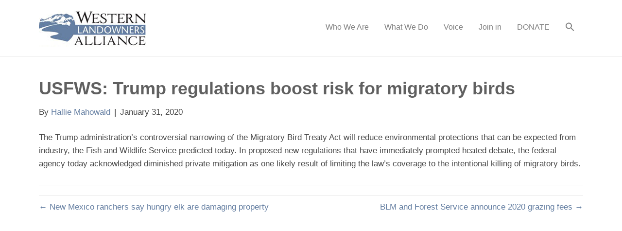

--- FILE ---
content_type: text/html; charset=UTF-8
request_url: https://westernlandowners.org/news_item/usfws-trump-regulations-boost-risk-for-migratory-birds/
body_size: 12065
content:
<!DOCTYPE html>
<html lang="en-US">
<head>
<meta charset="UTF-8" />
<meta name='viewport' content='width=device-width, initial-scale=1.0' />
<meta http-equiv='X-UA-Compatible' content='IE=edge' />
<link rel="profile" href="https://gmpg.org/xfn/11" />
<title>USFWS: Trump regulations boost risk for migratory birds &#8211; Western Landowners Alliance</title>
<meta name='robots' content='max-image-preview:large' />
<link rel='dns-prefetch' href='//stats.wp.com' />
<link rel='preconnect' href='//c0.wp.com' />
<link rel="alternate" type="application/rss+xml" title="Western Landowners Alliance &raquo; Feed" href="https://westernlandowners.org/feed/" />
<link rel="alternate" type="application/rss+xml" title="Western Landowners Alliance &raquo; Comments Feed" href="https://westernlandowners.org/comments/feed/" />
<link rel="alternate" type="text/calendar" title="Western Landowners Alliance &raquo; iCal Feed" href="https://westernlandowners.org/events/?ical=1" />
<link rel="alternate" title="oEmbed (JSON)" type="application/json+oembed" href="https://westernlandowners.org/wp-json/oembed/1.0/embed?url=https%3A%2F%2Fwesternlandowners.org%2Fnews_item%2Fusfws-trump-regulations-boost-risk-for-migratory-birds%2F" />
<link rel="alternate" title="oEmbed (XML)" type="text/xml+oembed" href="https://westernlandowners.org/wp-json/oembed/1.0/embed?url=https%3A%2F%2Fwesternlandowners.org%2Fnews_item%2Fusfws-trump-regulations-boost-risk-for-migratory-birds%2F&#038;format=xml" />
<style id='wp-img-auto-sizes-contain-inline-css'>
img:is([sizes=auto i],[sizes^="auto," i]){contain-intrinsic-size:3000px 1500px}
/*# sourceURL=wp-img-auto-sizes-contain-inline-css */
</style>
<link rel='stylesheet' id='tribe-events-pro-mini-calendar-block-styles-css' href='https://westernlandowners.org/wp-content/plugins/events-calendar-pro/build/css/tribe-events-pro-mini-calendar-block.css?ver=7.7.12' media='all' />
<style id='wp-emoji-styles-inline-css'>

	img.wp-smiley, img.emoji {
		display: inline !important;
		border: none !important;
		box-shadow: none !important;
		height: 1em !important;
		width: 1em !important;
		margin: 0 0.07em !important;
		vertical-align: -0.1em !important;
		background: none !important;
		padding: 0 !important;
	}
/*# sourceURL=wp-emoji-styles-inline-css */
</style>
<link rel='stylesheet' id='wp-block-library-css' href='https://c0.wp.com/c/6.9/wp-includes/css/dist/block-library/style.min.css' media='all' />
<style id='wp-block-paragraph-inline-css'>
.is-small-text{font-size:.875em}.is-regular-text{font-size:1em}.is-large-text{font-size:2.25em}.is-larger-text{font-size:3em}.has-drop-cap:not(:focus):first-letter{float:left;font-size:8.4em;font-style:normal;font-weight:100;line-height:.68;margin:.05em .1em 0 0;text-transform:uppercase}body.rtl .has-drop-cap:not(:focus):first-letter{float:none;margin-left:.1em}p.has-drop-cap.has-background{overflow:hidden}:root :where(p.has-background){padding:1.25em 2.375em}:where(p.has-text-color:not(.has-link-color)) a{color:inherit}p.has-text-align-left[style*="writing-mode:vertical-lr"],p.has-text-align-right[style*="writing-mode:vertical-rl"]{rotate:180deg}
/*# sourceURL=https://c0.wp.com/c/6.9/wp-includes/blocks/paragraph/style.min.css */
</style>
<style id='global-styles-inline-css'>
:root{--wp--preset--aspect-ratio--square: 1;--wp--preset--aspect-ratio--4-3: 4/3;--wp--preset--aspect-ratio--3-4: 3/4;--wp--preset--aspect-ratio--3-2: 3/2;--wp--preset--aspect-ratio--2-3: 2/3;--wp--preset--aspect-ratio--16-9: 16/9;--wp--preset--aspect-ratio--9-16: 9/16;--wp--preset--color--black: #000000;--wp--preset--color--cyan-bluish-gray: #abb8c3;--wp--preset--color--white: #ffffff;--wp--preset--color--pale-pink: #f78da7;--wp--preset--color--vivid-red: #cf2e2e;--wp--preset--color--luminous-vivid-orange: #ff6900;--wp--preset--color--luminous-vivid-amber: #fcb900;--wp--preset--color--light-green-cyan: #7bdcb5;--wp--preset--color--vivid-green-cyan: #00d084;--wp--preset--color--pale-cyan-blue: #8ed1fc;--wp--preset--color--vivid-cyan-blue: #0693e3;--wp--preset--color--vivid-purple: #9b51e0;--wp--preset--gradient--vivid-cyan-blue-to-vivid-purple: linear-gradient(135deg,rgb(6,147,227) 0%,rgb(155,81,224) 100%);--wp--preset--gradient--light-green-cyan-to-vivid-green-cyan: linear-gradient(135deg,rgb(122,220,180) 0%,rgb(0,208,130) 100%);--wp--preset--gradient--luminous-vivid-amber-to-luminous-vivid-orange: linear-gradient(135deg,rgb(252,185,0) 0%,rgb(255,105,0) 100%);--wp--preset--gradient--luminous-vivid-orange-to-vivid-red: linear-gradient(135deg,rgb(255,105,0) 0%,rgb(207,46,46) 100%);--wp--preset--gradient--very-light-gray-to-cyan-bluish-gray: linear-gradient(135deg,rgb(238,238,238) 0%,rgb(169,184,195) 100%);--wp--preset--gradient--cool-to-warm-spectrum: linear-gradient(135deg,rgb(74,234,220) 0%,rgb(151,120,209) 20%,rgb(207,42,186) 40%,rgb(238,44,130) 60%,rgb(251,105,98) 80%,rgb(254,248,76) 100%);--wp--preset--gradient--blush-light-purple: linear-gradient(135deg,rgb(255,206,236) 0%,rgb(152,150,240) 100%);--wp--preset--gradient--blush-bordeaux: linear-gradient(135deg,rgb(254,205,165) 0%,rgb(254,45,45) 50%,rgb(107,0,62) 100%);--wp--preset--gradient--luminous-dusk: linear-gradient(135deg,rgb(255,203,112) 0%,rgb(199,81,192) 50%,rgb(65,88,208) 100%);--wp--preset--gradient--pale-ocean: linear-gradient(135deg,rgb(255,245,203) 0%,rgb(182,227,212) 50%,rgb(51,167,181) 100%);--wp--preset--gradient--electric-grass: linear-gradient(135deg,rgb(202,248,128) 0%,rgb(113,206,126) 100%);--wp--preset--gradient--midnight: linear-gradient(135deg,rgb(2,3,129) 0%,rgb(40,116,252) 100%);--wp--preset--font-size--small: 13px;--wp--preset--font-size--medium: 20px;--wp--preset--font-size--large: 36px;--wp--preset--font-size--x-large: 42px;--wp--preset--spacing--20: 0.44rem;--wp--preset--spacing--30: 0.67rem;--wp--preset--spacing--40: 1rem;--wp--preset--spacing--50: 1.5rem;--wp--preset--spacing--60: 2.25rem;--wp--preset--spacing--70: 3.38rem;--wp--preset--spacing--80: 5.06rem;--wp--preset--shadow--natural: 6px 6px 9px rgba(0, 0, 0, 0.2);--wp--preset--shadow--deep: 12px 12px 50px rgba(0, 0, 0, 0.4);--wp--preset--shadow--sharp: 6px 6px 0px rgba(0, 0, 0, 0.2);--wp--preset--shadow--outlined: 6px 6px 0px -3px rgb(255, 255, 255), 6px 6px rgb(0, 0, 0);--wp--preset--shadow--crisp: 6px 6px 0px rgb(0, 0, 0);}:where(.is-layout-flex){gap: 0.5em;}:where(.is-layout-grid){gap: 0.5em;}body .is-layout-flex{display: flex;}.is-layout-flex{flex-wrap: wrap;align-items: center;}.is-layout-flex > :is(*, div){margin: 0;}body .is-layout-grid{display: grid;}.is-layout-grid > :is(*, div){margin: 0;}:where(.wp-block-columns.is-layout-flex){gap: 2em;}:where(.wp-block-columns.is-layout-grid){gap: 2em;}:where(.wp-block-post-template.is-layout-flex){gap: 1.25em;}:where(.wp-block-post-template.is-layout-grid){gap: 1.25em;}.has-black-color{color: var(--wp--preset--color--black) !important;}.has-cyan-bluish-gray-color{color: var(--wp--preset--color--cyan-bluish-gray) !important;}.has-white-color{color: var(--wp--preset--color--white) !important;}.has-pale-pink-color{color: var(--wp--preset--color--pale-pink) !important;}.has-vivid-red-color{color: var(--wp--preset--color--vivid-red) !important;}.has-luminous-vivid-orange-color{color: var(--wp--preset--color--luminous-vivid-orange) !important;}.has-luminous-vivid-amber-color{color: var(--wp--preset--color--luminous-vivid-amber) !important;}.has-light-green-cyan-color{color: var(--wp--preset--color--light-green-cyan) !important;}.has-vivid-green-cyan-color{color: var(--wp--preset--color--vivid-green-cyan) !important;}.has-pale-cyan-blue-color{color: var(--wp--preset--color--pale-cyan-blue) !important;}.has-vivid-cyan-blue-color{color: var(--wp--preset--color--vivid-cyan-blue) !important;}.has-vivid-purple-color{color: var(--wp--preset--color--vivid-purple) !important;}.has-black-background-color{background-color: var(--wp--preset--color--black) !important;}.has-cyan-bluish-gray-background-color{background-color: var(--wp--preset--color--cyan-bluish-gray) !important;}.has-white-background-color{background-color: var(--wp--preset--color--white) !important;}.has-pale-pink-background-color{background-color: var(--wp--preset--color--pale-pink) !important;}.has-vivid-red-background-color{background-color: var(--wp--preset--color--vivid-red) !important;}.has-luminous-vivid-orange-background-color{background-color: var(--wp--preset--color--luminous-vivid-orange) !important;}.has-luminous-vivid-amber-background-color{background-color: var(--wp--preset--color--luminous-vivid-amber) !important;}.has-light-green-cyan-background-color{background-color: var(--wp--preset--color--light-green-cyan) !important;}.has-vivid-green-cyan-background-color{background-color: var(--wp--preset--color--vivid-green-cyan) !important;}.has-pale-cyan-blue-background-color{background-color: var(--wp--preset--color--pale-cyan-blue) !important;}.has-vivid-cyan-blue-background-color{background-color: var(--wp--preset--color--vivid-cyan-blue) !important;}.has-vivid-purple-background-color{background-color: var(--wp--preset--color--vivid-purple) !important;}.has-black-border-color{border-color: var(--wp--preset--color--black) !important;}.has-cyan-bluish-gray-border-color{border-color: var(--wp--preset--color--cyan-bluish-gray) !important;}.has-white-border-color{border-color: var(--wp--preset--color--white) !important;}.has-pale-pink-border-color{border-color: var(--wp--preset--color--pale-pink) !important;}.has-vivid-red-border-color{border-color: var(--wp--preset--color--vivid-red) !important;}.has-luminous-vivid-orange-border-color{border-color: var(--wp--preset--color--luminous-vivid-orange) !important;}.has-luminous-vivid-amber-border-color{border-color: var(--wp--preset--color--luminous-vivid-amber) !important;}.has-light-green-cyan-border-color{border-color: var(--wp--preset--color--light-green-cyan) !important;}.has-vivid-green-cyan-border-color{border-color: var(--wp--preset--color--vivid-green-cyan) !important;}.has-pale-cyan-blue-border-color{border-color: var(--wp--preset--color--pale-cyan-blue) !important;}.has-vivid-cyan-blue-border-color{border-color: var(--wp--preset--color--vivid-cyan-blue) !important;}.has-vivid-purple-border-color{border-color: var(--wp--preset--color--vivid-purple) !important;}.has-vivid-cyan-blue-to-vivid-purple-gradient-background{background: var(--wp--preset--gradient--vivid-cyan-blue-to-vivid-purple) !important;}.has-light-green-cyan-to-vivid-green-cyan-gradient-background{background: var(--wp--preset--gradient--light-green-cyan-to-vivid-green-cyan) !important;}.has-luminous-vivid-amber-to-luminous-vivid-orange-gradient-background{background: var(--wp--preset--gradient--luminous-vivid-amber-to-luminous-vivid-orange) !important;}.has-luminous-vivid-orange-to-vivid-red-gradient-background{background: var(--wp--preset--gradient--luminous-vivid-orange-to-vivid-red) !important;}.has-very-light-gray-to-cyan-bluish-gray-gradient-background{background: var(--wp--preset--gradient--very-light-gray-to-cyan-bluish-gray) !important;}.has-cool-to-warm-spectrum-gradient-background{background: var(--wp--preset--gradient--cool-to-warm-spectrum) !important;}.has-blush-light-purple-gradient-background{background: var(--wp--preset--gradient--blush-light-purple) !important;}.has-blush-bordeaux-gradient-background{background: var(--wp--preset--gradient--blush-bordeaux) !important;}.has-luminous-dusk-gradient-background{background: var(--wp--preset--gradient--luminous-dusk) !important;}.has-pale-ocean-gradient-background{background: var(--wp--preset--gradient--pale-ocean) !important;}.has-electric-grass-gradient-background{background: var(--wp--preset--gradient--electric-grass) !important;}.has-midnight-gradient-background{background: var(--wp--preset--gradient--midnight) !important;}.has-small-font-size{font-size: var(--wp--preset--font-size--small) !important;}.has-medium-font-size{font-size: var(--wp--preset--font-size--medium) !important;}.has-large-font-size{font-size: var(--wp--preset--font-size--large) !important;}.has-x-large-font-size{font-size: var(--wp--preset--font-size--x-large) !important;}
/*# sourceURL=global-styles-inline-css */
</style>

<style id='classic-theme-styles-inline-css'>
/*! This file is auto-generated */
.wp-block-button__link{color:#fff;background-color:#32373c;border-radius:9999px;box-shadow:none;text-decoration:none;padding:calc(.667em + 2px) calc(1.333em + 2px);font-size:1.125em}.wp-block-file__button{background:#32373c;color:#fff;text-decoration:none}
/*# sourceURL=/wp-includes/css/classic-themes.min.css */
</style>
<link rel='stylesheet' id='SFSImainCss-css' href='https://westernlandowners.org/wp-content/plugins/ultimate-social-media-icons/css/sfsi-style.css?ver=2.9.6' media='all' />
<link rel='stylesheet' id='wp-job-manager-job-listings-css' href='https://westernlandowners.org/wp-content/plugins/wp-job-manager/assets/dist/css/job-listings.css?ver=598383a28ac5f9f156e4' media='all' />
<link rel='stylesheet' id='ivory-search-styles-css' href='https://westernlandowners.org/wp-content/plugins/add-search-to-menu/public/css/ivory-search.min.css?ver=5.5.12' media='all' />
<link rel='stylesheet' id='jquery-magnificpopup-css' href='https://westernlandowners.org/wp-content/plugins/bb-plugin/css/jquery.magnificpopup.min.css?ver=2.9.3.2' media='all' />
<link rel='stylesheet' id='bootstrap-css' href='https://westernlandowners.org/wp-content/themes/bb-theme/css/bootstrap.min.css?ver=1.7.13' media='all' />
<link rel='stylesheet' id='fl-automator-skin-css' href='https://westernlandowners.org/wp-content/uploads/bb-theme/skin-69388a2951a7b.css?ver=1.7.13' media='all' />
<link rel='stylesheet' id='fl-child-theme-css' href='https://westernlandowners.org/wp-content/themes/bb-theme-child/style.css?ver=e4d55477bfccd882698e897d17bde09f' media='all' />
<script src="https://c0.wp.com/c/6.9/wp-includes/js/jquery/jquery.min.js" id="jquery-core-js"></script>
<script src="https://c0.wp.com/c/6.9/wp-includes/js/jquery/jquery-migrate.min.js" id="jquery-migrate-js"></script>
<link rel="https://api.w.org/" href="https://westernlandowners.org/wp-json/" /><link rel="alternate" title="JSON" type="application/json" href="https://westernlandowners.org/wp-json/wp/v2/news_item/9557" /><link rel="EditURI" type="application/rsd+xml" title="RSD" href="https://westernlandowners.org/xmlrpc.php?rsd" />
<link rel="canonical" href="https://westernlandowners.org/news_item/usfws-trump-regulations-boost-risk-for-migratory-birds/" />
<meta name="follow.[base64]" content="729qFwGC6lq5NTvPQJUB"/><meta name="tec-api-version" content="v1"><meta name="tec-api-origin" content="https://westernlandowners.org"><link rel="alternate" href="https://westernlandowners.org/wp-json/tribe/events/v1/" />	<style>img#wpstats{display:none}</style>
		
<!-- Meta Pixel Code -->
<script type='text/javascript'>
!function(f,b,e,v,n,t,s){if(f.fbq)return;n=f.fbq=function(){n.callMethod?
n.callMethod.apply(n,arguments):n.queue.push(arguments)};if(!f._fbq)f._fbq=n;
n.push=n;n.loaded=!0;n.version='2.0';n.queue=[];t=b.createElement(e);t.async=!0;
t.src=v;s=b.getElementsByTagName(e)[0];s.parentNode.insertBefore(t,s)}(window,
document,'script','https://connect.facebook.net/en_US/fbevents.js');
</script>
<!-- End Meta Pixel Code -->
<script type='text/javascript'>var url = window.location.origin + '?ob=open-bridge';
            fbq('set', 'openbridge', '430520144435192', url);
fbq('init', '430520144435192', {}, {
    "agent": "wordpress-6.9-4.1.5"
})</script><script type='text/javascript'>
    fbq('track', 'PageView', []);
  </script><!-- Google Tag Manager -->
<script>(function(w,d,s,l,i){w[l]=w[l]||[];w[l].push({'gtm.start':
new Date().getTime(),event:'gtm.js'});var f=d.getElementsByTagName(s)[0],
j=d.createElement(s),dl=l!='dataLayer'?'&l='+l:'';j.async=true;j.src=
'https://www.googletagmanager.com/gtm.js?id='+i+dl;f.parentNode.insertBefore(j,f);
})(window,document,'script','dataLayer','GTM-T824TKR');</script>
<!-- End Google Tag Manager -->

<!-- Bloomerang Tracker -->
<script src="https://api.bloomerang.co/v1/WebsiteVisit?ApiKey=pub_a4aab9b6-435c-11ee-9007-06d616d7ff43" type="text/javascript"></script>
<!-- End Bloomerang Tracker --><link rel="icon" href="https://westernlandowners.org/wp-content/uploads/2017/12/cropped-favicon-draft-512-32x32.jpg" sizes="32x32" />
<link rel="icon" href="https://westernlandowners.org/wp-content/uploads/2017/12/cropped-favicon-draft-512-192x192.jpg" sizes="192x192" />
<link rel="apple-touch-icon" href="https://westernlandowners.org/wp-content/uploads/2017/12/cropped-favicon-draft-512-180x180.jpg" />
<meta name="msapplication-TileImage" content="https://westernlandowners.org/wp-content/uploads/2017/12/cropped-favicon-draft-512-270x270.jpg" />
		<style id="wp-custom-css">
			/*
You can add your own CSS here.

Click the help icon above to learn more.
*/

ul.job_listings li.job_listing li.job_position_featured a, {
font-size: 16px; 
background-color: 99,128,161, 1;
}

div.fl-rich-text p {
    padding-bottom: 15px;
}
span.label.label-default {
    background-color: #f2f2f2;
}
li.menu-item.menu-item-type-post_type.menu-item-object-page.menu-item-3748 a {
    background-color: #E65F19;
    color: #ffffff !important;
}

.voice-info-box-min-height{
	height:240px;
}

div.fl-rich-text ul {
    padding-bottom: 15px;
    padding-top: 15px;
}

.popup-icon-bg > .fl-node-content {
 background-color:#f9f9f9;
 padding-bottom:20px;
}

.popup-mail-icon-bg > .fl-node-content{
 background-color:#f9f9f9;
 padding-bottom:25px;
}

@media screen and (min-width:1180px) {
    .voice-info-box-min-height{
		height:240px;
	}
}

@media screen and (min-width:850px) and (max-width:1179px) {
    .voice-info-box-min-height{
		height:300px;
	}
}

@media screen and (min-width:768px) and (max-width:849px) {
    .voice-info-box-min-height{
		height:340px;
	}
}

@media screen and (max-width:767px) {
    .voice-info-box-min-height{
		height:auto !important;
	}
    .sub-menu {
		margin-left:25px;
	}
}
/*
@media screen and (max-width:379px) {
    .voice-info-box-min-height{
		height:225px;
	}
}*/
		</style>
					<style type="text/css">
						#is-ajax-search-result-9517 a,
                #is-ajax-search-details-9517 a:not(.button) {
					color: #6481a1 !important;
				}
                #is-ajax-search-details-9517 .is-ajax-woocommerce-actions a.button {
                	background-color: #6481a1 !important;
                }
                        			.is-form-id-9517 .is-search-submit:focus,
			.is-form-id-9517 .is-search-submit:hover,
			.is-form-id-9517 .is-search-submit,
            .is-form-id-9517 .is-search-icon {
			color: #6481a1 !important;            background-color: #ffffff !important;            			}
                        	.is-form-id-9517 .is-search-submit path {
					fill: #6481a1 !important;            	}
            			</style>
					<style type="text/css">
					.is-form-id-8826 .is-search-submit:focus,
			.is-form-id-8826 .is-search-submit:hover,
			.is-form-id-8826 .is-search-submit,
            .is-form-id-8826 .is-search-icon {
			            background-color: #6481a1 !important;            			}
            			.is-form-style-1.is-form-id-8826 .is-search-input:focus,
			.is-form-style-1.is-form-id-8826 .is-search-input:hover,
			.is-form-style-1.is-form-id-8826 .is-search-input,
			.is-form-style-2.is-form-id-8826 .is-search-input:focus,
			.is-form-style-2.is-form-id-8826 .is-search-input:hover,
			.is-form-style-2.is-form-id-8826 .is-search-input,
			.is-form-style-3.is-form-id-8826 .is-search-input:focus,
			.is-form-style-3.is-form-id-8826 .is-search-input:hover,
			.is-form-style-3.is-form-id-8826 .is-search-input,
			.is-form-id-8826 .is-search-input:focus,
			.is-form-id-8826 .is-search-input:hover,
			.is-form-id-8826 .is-search-input {
                                                                border-color: #6481a1 !important;                                			}
                        			</style>
					<style type="text/css">
					.is-form-id-8814 .is-search-input::-webkit-input-placeholder {
			    color: #efefef !important;
			}
			.is-form-id-8814 .is-search-input:-moz-placeholder {
			    color: #efefef !important;
			    opacity: 1;
			}
			.is-form-id-8814 .is-search-input::-moz-placeholder {
			    color: #efefef !important;
			    opacity: 1;
			}
			.is-form-id-8814 .is-search-input:-ms-input-placeholder {
			    color: #efefef !important;
			}
                        			.is-form-style-1.is-form-id-8814 .is-search-input:focus,
			.is-form-style-1.is-form-id-8814 .is-search-input:hover,
			.is-form-style-1.is-form-id-8814 .is-search-input,
			.is-form-style-2.is-form-id-8814 .is-search-input:focus,
			.is-form-style-2.is-form-id-8814 .is-search-input:hover,
			.is-form-style-2.is-form-id-8814 .is-search-input,
			.is-form-style-3.is-form-id-8814 .is-search-input:focus,
			.is-form-style-3.is-form-id-8814 .is-search-input:hover,
			.is-form-style-3.is-form-id-8814 .is-search-input,
			.is-form-id-8814 .is-search-input:focus,
			.is-form-id-8814 .is-search-input:hover,
			.is-form-id-8814 .is-search-input {
                                color: #efefef !important;                                border-color: #efefef !important;                                background-color: #ffffff !important;			}
                        			</style>
					<style type="text/css">
					.is-form-id-8813 .is-search-submit:focus,
			.is-form-id-8813 .is-search-submit:hover,
			.is-form-id-8813 .is-search-submit,
            .is-form-id-8813 .is-search-icon {
			color: #ffffff !important;                        			}
                        	.is-form-id-8813 .is-search-submit path {
					fill: #ffffff !important;            	}
            			</style>
		<script id="fl-theme-custom-js">jQuery(document).ready(function(){
jQuery('.uabb-infobox-text p').each(function() {
  if (jQuery(this).text() === '') {
    jQuery(this).remove();
  }
});
});</script>
<!-- Global site tag (gtag.js) - Google Analytics -->
<script async src="https://www.googletagmanager.com/gtag/js?id=UA-113318829-1"></script>
<script>
  window.dataLayer = window.dataLayer || [];
  function gtag(){dataLayer.push(arguments);}
  gtag('js', new Date());

  gtag('config', 'UA-113318829-1');
</script>
<!-- Facebook MAIN Pixel Code -->
<script>
  !function(f,b,e,v,n,t,s)
  {if(f.fbq)return;n=f.fbq=function(){n.callMethod?
  n.callMethod.apply(n,arguments):n.queue.push(arguments)};
  if(!f._fbq)f._fbq=n;n.push=n;n.loaded=!0;n.version='2.0';
  n.queue=[];t=b.createElement(e);t.async=!0;
  t.src=v;s=b.getElementsByTagName(e)[0];
  s.parentNode.insertBefore(t,s)}(window, document,'script',
  'https://connect.facebook.net/en_US/fbevents.js');
  fbq('init', '430520144435192');
  fbq('track', 'PageView');
</script>
<noscript><img height="1" width="1" style="display:none"
  src="https://www.facebook.com/tr?id=430520144435192&ev=PageView&noscript=1"
/></noscript>
<!-- End Facebook MAIN Pixel Code -->
<link rel='stylesheet' id='font-awesome-5-css' href='https://westernlandowners.org/wp-content/plugins/bb-plugin/fonts/fontawesome/5.15.4/css/all.min.css?ver=2.9.3.2' media='all' />
<link rel='stylesheet' id='ivory-ajax-search-styles-css' href='https://westernlandowners.org/wp-content/plugins/add-search-to-menu/public/css/ivory-ajax-search.min.css?ver=5.5.12' media='all' />
<link rel='stylesheet' id='fl-builder-google-fonts-4d7ea28a3edd07ab306cfb458adda4ca-css' href='//fonts.googleapis.com/css?family=Mulish%3A400&#038;ver=6.9' media='all' />
</head>
<body data-rsssl=1 class="wp-singular news_item-template-default single single-news_item postid-9557 wp-custom-logo wp-theme-bb-theme wp-child-theme-bb-theme-child fl-builder-2-9-3-2 fl-themer-1-5-1-1 fl-theme-1-7-13 fl-no-js sfsi_actvite_theme_flat_square tribe-no-js page-template-beaver-builder-child-theme bb-theme fl-framework-bootstrap fl-preset-default fl-full-width fl-shrink fl-scroll-to-top has-blocks beaver-builder-child-theme" itemscope="itemscope" itemtype="https://schema.org/WebPage">
<!-- Google Tag Manager (noscript) -->
<noscript><iframe src="https://www.googletagmanager.com/ns.html?id=GTM-T824TKR"
height="0" width="0" style="display:none;visibility:hidden"></iframe></noscript>
<!-- End Google Tag Manager (noscript) -->	
<a aria-label="Skip to content" class="fl-screen-reader-text" href="#fl-main-content">Skip to content</a>
<!-- Meta Pixel Code -->
<noscript>
<img height="1" width="1" style="display:none" alt="fbpx"
src="https://www.facebook.com/tr?id=430520144435192&ev=PageView&noscript=1" />
</noscript>
<!-- End Meta Pixel Code -->
<div class="fl-page">
	<header class="fl-page-header fl-page-header-primary fl-page-nav-right fl-page-nav-toggle-icon fl-page-nav-toggle-visible-mobile" itemscope="itemscope" itemtype="https://schema.org/WPHeader"  role="banner">
	<div class="fl-page-header-wrap">
		<div class="fl-page-header-container container">
			<div class="fl-page-header-row row">
				<div class="col-sm-12 col-md-4 fl-page-header-logo-col">
					<div class="fl-page-header-logo" itemscope="itemscope" itemtype="https://schema.org/Organization">
						<a href="https://westernlandowners.org/" itemprop="url"><img class="fl-logo-img" loading="false" data-no-lazy="1"   itemscope itemtype="https://schema.org/ImageObject" src="https://westernlandowners.org/wp-content/uploads/2017/08/WLA-CircularIcon-rgb.jpg" data-retina="" title="" width="220" height="76" alt="Western Landowners Alliance" /><meta itemprop="name" content="Western Landowners Alliance" /></a>
											</div>
				</div>
				<div class="col-sm-12 col-md-8 fl-page-nav-col">
					<div class="fl-page-nav-wrap">
						<nav class="fl-page-nav fl-nav navbar navbar-default navbar-expand-md" aria-label="Header Menu" itemscope="itemscope" itemtype="https://schema.org/SiteNavigationElement" role="navigation">
							<button type="button" class="navbar-toggle navbar-toggler" data-toggle="collapse" data-target=".fl-page-nav-collapse">
								<span><i class="fas fa-bars" aria-hidden="true"></i><span class="sr-only">Menu</span></span>
							</button>
							<div class="fl-page-nav-collapse collapse navbar-collapse">
															<style type="text/css" media="screen">
							#is-ajax-search-result-8813 .is-highlight { background-color: #DAC590 !important;}
							#is-ajax-search-result-8813 .meta .is-highlight { background-color: transparent !important;}
							</style>
						<ul id="menu-main-menu" class="nav navbar-nav navbar-right menu fl-theme-menu"><li id="menu-item-3589" class="menu-item menu-item-type-custom menu-item-object-custom menu-item-has-children menu-item-3589 nav-item"><a class="nav-link">Who We Are</a><div class="fl-submenu-icon-wrap"><span class="fl-submenu-toggle-icon"></span></div>
<ul class="sub-menu">
	<li id="menu-item-3588" class="menu-item menu-item-type-post_type menu-item-object-page menu-item-3588 nav-item"><a href="https://westernlandowners.org/our-story/" class="nav-link">Our Story</a></li>
	<li id="menu-item-19886" class="menu-item menu-item-type-post_type menu-item-object-page menu-item-19886 nav-item"><a href="https://westernlandowners.org/our-board/" class="nav-link">Our Board</a></li>
	<li id="menu-item-19887" class="menu-item menu-item-type-post_type menu-item-object-page menu-item-19887 nav-item"><a href="https://westernlandowners.org/our-team/" class="nav-link">Our Team</a></li>
	<li id="menu-item-15776" class="menu-item menu-item-type-post_type menu-item-object-page menu-item-15776 nav-item"><a href="https://westernlandowners.org/job-board/wla-jobs/" class="nav-link">Work for WLA</a></li>
	<li id="menu-item-10981" class="menu-item menu-item-type-post_type menu-item-object-page menu-item-10981 nav-item"><a href="https://westernlandowners.org/diversity-equity/" class="nav-link">Diversity and Equity</a></li>
	<li id="menu-item-10982" class="menu-item menu-item-type-custom menu-item-object-custom menu-item-has-children menu-item-10982 nav-item"><a href="#" class="nav-link">Partners</a><div class="fl-submenu-icon-wrap"><span class="fl-submenu-toggle-icon"></span></div>
	<ul class="sub-menu">
		<li id="menu-item-3595" class="menu-item menu-item-type-post_type menu-item-object-page menu-item-3595 nav-item"><a href="https://westernlandowners.org/program-partners/" class="nav-link">Program</a></li>
		<li id="menu-item-5265" class="menu-item menu-item-type-post_type menu-item-object-page menu-item-5265 nav-item"><a href="https://westernlandowners.org/funding-partners/" class="nav-link">Funding</a></li>
	</ul>
</li>
	<li id="menu-item-3596" class="menu-item menu-item-type-post_type menu-item-object-page menu-item-3596 nav-item"><a href="https://westernlandowners.org/annual-report-2/" class="nav-link">Annual Report</a></li>
	<li id="menu-item-3590" class="menu-item menu-item-type-post_type menu-item-object-page menu-item-3590 nav-item"><a href="https://westernlandowners.org/contact/" class="nav-link">Contact Us</a></li>
</ul>
</li>
<li id="menu-item-3604" class="menu-item menu-item-type-custom menu-item-object-custom menu-item-has-children menu-item-3604 nav-item"><a class="nav-link">What We Do</a><div class="fl-submenu-icon-wrap"><span class="fl-submenu-toggle-icon"></span></div>
<ul class="sub-menu">
	<li id="menu-item-11368" class="menu-item menu-item-type-post_type menu-item-object-page menu-item-11368 nav-item"><a href="https://westernlandowners.org/stewardship/" class="nav-link">Stewardship</a></li>
	<li id="menu-item-11369" class="menu-item menu-item-type-post_type menu-item-object-page menu-item-11369 nav-item"><a href="https://westernlandowners.org/policy/" class="nav-link">Policy</a></li>
	<li id="menu-item-15986" class="menu-item menu-item-type-post_type menu-item-object-page menu-item-15986 nav-item"><a href="https://westernlandowners.org/water-in-the-west/" class="nav-link">Water in the West</a></li>
	<li id="menu-item-10519" class="menu-item menu-item-type-post_type menu-item-object-page menu-item-10519 nav-item"><a href="https://westernlandowners.org/working-wild-challenge/" class="nav-link">Working Wild Challenge</a></li>
	<li id="menu-item-4927" class="menu-item menu-item-type-post_type menu-item-object-page menu-item-has-children menu-item-4927 nav-item"><a href="https://westernlandowners.org/publications/" class="nav-link">Publications</a><div class="fl-submenu-icon-wrap"><span class="fl-submenu-toggle-icon"></span></div>
	<ul class="sub-menu">
		<li id="menu-item-11396" class="menu-item menu-item-type-custom menu-item-object-custom menu-item-11396 nav-item"><a href="http://onland.westernlandowners.org" class="nav-link">On Land magazine</a></li>
	</ul>
</li>
	<li id="menu-item-7342" class="menu-item menu-item-type-custom menu-item-object-custom menu-item-7342 nav-item"><a href="/events" class="nav-link">Events</a></li>
	<li id="menu-item-15520" class="menu-item menu-item-type-post_type menu-item-object-page menu-item-15520 nav-item"><a href="https://westernlandowners.org/job-board/" class="nav-link">Find or Post a Ranch Job</a></li>
</ul>
</li>
<li id="menu-item-11397" class="menu-item menu-item-type-custom menu-item-object-custom menu-item-has-children menu-item-11397 nav-item"><a href="#" class="nav-link">Voice</a><div class="fl-submenu-icon-wrap"><span class="fl-submenu-toggle-icon"></span></div>
<ul class="sub-menu">
	<li id="menu-item-11343" class="menu-item menu-item-type-custom menu-item-object-custom menu-item-11343 nav-item"><a href="https://onland.westernlandowners.org/" class="nav-link">On Land</a></li>
	<li id="menu-item-13818" class="menu-item menu-item-type-custom menu-item-object-custom menu-item-13818 nav-item"><a href="https://onland.westernlandowners.org/podcast/" class="nav-link">The On Land Podcast</a></li>
	<li id="menu-item-16369" class="menu-item menu-item-type-custom menu-item-object-custom menu-item-16369 nav-item"><a href="https://workingwild.us" class="nav-link">Working Wild University</a></li>
	<li id="menu-item-4928" class="menu-item menu-item-type-post_type menu-item-object-page menu-item-4928 nav-item"><a href="https://westernlandowners.org/films/" class="nav-link">Films</a></li>
	<li id="menu-item-22025" class="menu-item menu-item-type-post_type menu-item-object-page menu-item-22025 nav-item"><a href="https://westernlandowners.org/press-room/" class="nav-link">Press Room</a></li>
	<li id="menu-item-15144" class="menu-item menu-item-type-custom menu-item-object-custom menu-item-15144 nav-item"><a href="https://onland.westernlandowners.org/shop/" class="nav-link">Shop</a></li>
</ul>
</li>
<li id="menu-item-11028" class="join-us-menu-link menu-item menu-item-type-post_type menu-item-object-page menu-item-11028 nav-item"><a href="https://westernlandowners.org/join-us/" class="nav-link">Join in</a></li>
<li id="menu-item-22683" class="menu-item menu-item-type-post_type menu-item-object-page menu-item-22683 nav-item"><a href="https://westernlandowners.org/support/" class="nav-link">DONATE</a></li>
<li class=" astm-search-menu is-menu is-dropdown menu-item"><a href="#" role="button" aria-label="Search Icon Link"><svg width="20" height="20" class="search-icon" role="img" viewBox="2 9 20 5" focusable="false" aria-label="Search">
						<path class="search-icon-path" d="M15.5 14h-.79l-.28-.27C15.41 12.59 16 11.11 16 9.5 16 5.91 13.09 3 9.5 3S3 5.91 3 9.5 5.91 16 9.5 16c1.61 0 3.09-.59 4.23-1.57l.27.28v.79l5 4.99L20.49 19l-4.99-5zm-6 0C7.01 14 5 11.99 5 9.5S7.01 5 9.5 5 14 7.01 14 9.5 11.99 14 9.5 14z"></path></svg></a><form data-min-no-for-search=1 data-result-box-max-height=400 data-form-id=8813 class="is-search-form is-form-style-default is-form-id-8813 is-ajax-search" action="https://westernlandowners.org/" method="get" role="search" ><label for="is-search-input-8813"><span class="is-screen-reader-text">Search for:</span><input  type="search" id="is-search-input-8813" name="s" value="" class="is-search-input" placeholder="Search..." autocomplete=off /><span class="is-loader-image" style="display: none;background-image:url(https://westernlandowners.org/wp-content/plugins/add-search-to-menu/public/images/spinner.gif);" ></span></label><input type="submit" value="Search" class="is-search-submit" /></form><div class="search-close"></div></li></ul>							</div>
						</nav>
					</div>
				</div>
			</div>
		</div>
	</div>
</header><!-- .fl-page-header -->
	<div id="fl-main-content" class="fl-page-content" itemprop="mainContentOfPage" role="main">

		
<div class="container">
	<div class="row">

		
		<div class="fl-content col-md-12">
			<article class="fl-post post-9557 news_item type-news_item status-publish hentry news_topics-federal-policy news_topics-policy news_topics-wildlife" id="fl-post-9557" itemscope itemtype="https://schema.org/BlogPosting">

	
	<header class="fl-post-header">
		<h1 class="fl-post-title" itemprop="headline">
			USFWS: Trump regulations boost risk for migratory birds					</h1>
		<div class="fl-post-meta fl-post-meta-top"><span class="fl-post-author">By <a href="https://westernlandowners.org/author/halliem/"><span>Hallie Mahowald</span></a></span><span class="fl-sep"> | </span><span class="fl-post-date">January 31, 2020</span></div><meta itemscope itemprop="mainEntityOfPage" itemtype="https://schema.org/WebPage" itemid="https://westernlandowners.org/news_item/usfws-trump-regulations-boost-risk-for-migratory-birds/" content="USFWS: Trump regulations boost risk for migratory birds" /><meta itemprop="datePublished" content="2020-01-31" /><meta itemprop="dateModified" content="2020-02-03" /><div itemprop="publisher" itemscope itemtype="https://schema.org/Organization"><meta itemprop="name" content="Western Landowners Alliance"><div itemprop="logo" itemscope itemtype="https://schema.org/ImageObject"><meta itemprop="url" content="https://westernlandowners.org/wp-content/uploads/2017/08/WLA-CircularIcon-rgb.jpg"></div></div><div itemscope itemprop="author" itemtype="https://schema.org/Person"><meta itemprop="url" content="https://westernlandowners.org/author/halliem/" /><meta itemprop="name" content="Hallie Mahowald" /></div><div itemprop="interactionStatistic" itemscope itemtype="https://schema.org/InteractionCounter"><meta itemprop="interactionType" content="https://schema.org/CommentAction" /><meta itemprop="userInteractionCount" content="0" /></div>	</header><!-- .fl-post-header -->

	
	
	<div class="fl-post-content clearfix" itemprop="text">
		
<p>The Trump administration&#8217;s controversial narrowing of the Migratory Bird Treaty Act will reduce environmental protections that can be expected from industry, the Fish and Wildlife Service predicted today. In proposed new regulations that have immediately prompted heated debate, the federal agency today acknowledged diminished private mitigation as one likely result of limiting the law&#8217;s coverage to the intentional killing of migratory birds.</p>
	</div><!-- .fl-post-content -->

	
	<div class="fl-post-meta fl-post-meta-bottom"><div class="fl-post-cats-tags"></div></div>	<div class="fl-post-nav clearfix"><span class="fl-post-nav-prev"><a href="https://westernlandowners.org/news_item/new-mexico-ranchers-say-hungry-elk-are-damaging-property/" rel="prev">&larr; New Mexico ranchers say hungry elk are damaging property</a></span><span class="fl-post-nav-next"><a href="https://westernlandowners.org/news_item/blm-and-forest-service-announce-2020-grazing-fees/" rel="next">BLM and Forest Service announce 2020 grazing fees &rarr;</a></span></div>	
</article>


<!-- .fl-post -->
		</div>

		
	</div>
</div>


	</div><!-- .fl-page-content -->
		</div><!-- .fl-page -->
<script type="speculationrules">
{"prefetch":[{"source":"document","where":{"and":[{"href_matches":"/*"},{"not":{"href_matches":["/wp-*.php","/wp-admin/*","/wp-content/uploads/*","/wp-content/*","/wp-content/plugins/*","/wp-content/themes/bb-theme-child/*","/wp-content/themes/bb-theme/*","/*\\?(.+)"]}},{"not":{"selector_matches":"a[rel~=\"nofollow\"]"}},{"not":{"selector_matches":".no-prefetch, .no-prefetch a"}}]},"eagerness":"conservative"}]}
</script>
                <!--facebook like and share js -->
                <div id="fb-root"></div>
                <script>
                    (function(d, s, id) {
                        var js, fjs = d.getElementsByTagName(s)[0];
                        if (d.getElementById(id)) return;
                        js = d.createElement(s);
                        js.id = id;
                        js.src = "https://connect.facebook.net/en_US/sdk.js#xfbml=1&version=v3.2";
                        fjs.parentNode.insertBefore(js, fjs);
                    }(document, 'script', 'facebook-jssdk'));
                </script>
                <script>
window.addEventListener('sfsi_functions_loaded', function() {
    if (typeof sfsi_responsive_toggle == 'function') {
        sfsi_responsive_toggle(0);
        // console.log('sfsi_responsive_toggle');

    }
})
</script>
    <script>
        window.addEventListener('sfsi_functions_loaded', function () {
            if (typeof sfsi_plugin_version == 'function') {
                sfsi_plugin_version(2.77);
            }
        });

        function sfsi_processfurther(ref) {
            var feed_id = '[base64]';
            var feedtype = 8;
            var email = jQuery(ref).find('input[name="email"]').val();
            var filter = /^(([^<>()[\]\\.,;:\s@\"]+(\.[^<>()[\]\\.,;:\s@\"]+)*)|(\".+\"))@((\[[0-9]{1,3}\.[0-9]{1,3}\.[0-9]{1,3}\.[0-9]{1,3}\])|(([a-zA-Z\-0-9]+\.)+[a-zA-Z]{2,}))$/;
            if ((email != "Enter your email") && (filter.test(email))) {
                if (feedtype == "8") {
                    var url = "https://api.follow.it/subscription-form/" + feed_id + "/" + feedtype;
                    window.open(url, "popupwindow", "scrollbars=yes,width=1080,height=760");
                    return true;
                }
            } else {
                alert("Please enter email address");
                jQuery(ref).find('input[name="email"]').focus();
                return false;
            }
        }
    </script>
    <style type="text/css" aria-selected="true">
        .sfsi_subscribe_Popinner {
             width: 100% !important;

            height: auto !important;

         padding: 18px 0px !important;

            background-color: #ffffff !important;
        }

        .sfsi_subscribe_Popinner form {
            margin: 0 20px !important;
        }

        .sfsi_subscribe_Popinner h5 {
            font-family: Helvetica,Arial,sans-serif !important;

             font-weight: bold !important;   color:#000000 !important; font-size: 16px !important;   text-align:center !important; margin: 0 0 10px !important;
            padding: 0 !important;
        }

        .sfsi_subscription_form_field {
            margin: 5px 0 !important;
            width: 100% !important;
            display: inline-flex;
            display: -webkit-inline-flex;
        }

        .sfsi_subscription_form_field input {
            width: 100% !important;
            padding: 10px 0px !important;
        }

        .sfsi_subscribe_Popinner input[type=email] {
         font-family: Helvetica,Arial,sans-serif !important;   font-style:normal !important;   font-size:14px !important; text-align: center !important;        }

        .sfsi_subscribe_Popinner input[type=email]::-webkit-input-placeholder {

         font-family: Helvetica,Arial,sans-serif !important;   font-style:normal !important;  font-size: 14px !important;   text-align:center !important;        }

        .sfsi_subscribe_Popinner input[type=email]:-moz-placeholder {
            /* Firefox 18- */
         font-family: Helvetica,Arial,sans-serif !important;   font-style:normal !important;   font-size: 14px !important;   text-align:center !important;
        }

        .sfsi_subscribe_Popinner input[type=email]::-moz-placeholder {
            /* Firefox 19+ */
         font-family: Helvetica,Arial,sans-serif !important;   font-style: normal !important;
              font-size: 14px !important;   text-align:center !important;        }

        .sfsi_subscribe_Popinner input[type=email]:-ms-input-placeholder {

            font-family: Helvetica,Arial,sans-serif !important;  font-style:normal !important;   font-size:14px !important;
         text-align: center !important;        }

        .sfsi_subscribe_Popinner input[type=submit] {

         font-family: Helvetica,Arial,sans-serif !important;   font-weight: bold !important;   color:#000000 !important; font-size: 16px !important;   text-align:center !important; background-color: #dedede !important;        }

        .sfsi_shortcode_container {
            /* float: right; */
        }

        .sfsi_shortcode_container .norm_row.sfsi_wDiv {
            position: relative !important;
            float: none;
            margin: 0 auto;
        }

        .sfsi_shortcode_container .sfsi_holders {
            display: none;
        }

            </style>

    		<script>
		( function ( body ) {
			'use strict';
			body.className = body.className.replace( /\btribe-no-js\b/, 'tribe-js' );
		} )( document.body );
		</script>
		<a href="#" id="fl-to-top"><span class="sr-only">Scroll To Top</span><i class="fas fa-chevron-up" aria-hidden="true"></i></a>    <!-- Meta Pixel Event Code -->
    <script type='text/javascript'>
        document.addEventListener( 'wpcf7mailsent', function( event ) {
        if( "fb_pxl_code" in event.detail.apiResponse){
            eval(event.detail.apiResponse.fb_pxl_code);
        }
        }, false );
    </script>
    <!-- End Meta Pixel Event Code -->
        <div id='fb-pxl-ajax-code'></div><script> /* <![CDATA[ */var tribe_l10n_datatables = {"aria":{"sort_ascending":": activate to sort column ascending","sort_descending":": activate to sort column descending"},"length_menu":"Show _MENU_ entries","empty_table":"No data available in table","info":"Showing _START_ to _END_ of _TOTAL_ entries","info_empty":"Showing 0 to 0 of 0 entries","info_filtered":"(filtered from _MAX_ total entries)","zero_records":"No matching records found","search":"Search:","all_selected_text":"All items on this page were selected. ","select_all_link":"Select all pages","clear_selection":"Clear Selection.","pagination":{"all":"All","next":"Next","previous":"Previous"},"select":{"rows":{"0":"","_":": Selected %d rows","1":": Selected 1 row"}},"datepicker":{"dayNames":["Sunday","Monday","Tuesday","Wednesday","Thursday","Friday","Saturday"],"dayNamesShort":["Sun","Mon","Tue","Wed","Thu","Fri","Sat"],"dayNamesMin":["S","M","T","W","T","F","S"],"monthNames":["January","February","March","April","May","June","July","August","September","October","November","December"],"monthNamesShort":["January","February","March","April","May","June","July","August","September","October","November","December"],"monthNamesMin":["Jan","Feb","Mar","Apr","May","Jun","Jul","Aug","Sep","Oct","Nov","Dec"],"nextText":"Next","prevText":"Prev","currentText":"Today","closeText":"Done","today":"Today","clear":"Clear"}};/* ]]> */ </script><script src="https://westernlandowners.org/wp-content/plugins/the-events-calendar/common/build/js/user-agent.js?ver=da75d0bdea6dde3898df" id="tec-user-agent-js"></script>
<script src="https://c0.wp.com/c/6.9/wp-includes/js/jquery/ui/core.min.js" id="jquery-ui-core-js"></script>
<script src="https://westernlandowners.org/wp-content/plugins/ultimate-social-media-icons/js/shuffle/modernizr.custom.min.js?ver=e4d55477bfccd882698e897d17bde09f" id="SFSIjqueryModernizr-js"></script>
<script src="https://westernlandowners.org/wp-content/plugins/ultimate-social-media-icons/js/shuffle/jquery.shuffle.min.js?ver=e4d55477bfccd882698e897d17bde09f" id="SFSIjqueryShuffle-js"></script>
<script src="https://westernlandowners.org/wp-content/plugins/ultimate-social-media-icons/js/shuffle/random-shuffle-min.js?ver=e4d55477bfccd882698e897d17bde09f" id="SFSIjqueryrandom-shuffle-js"></script>
<script id="SFSICustomJs-js-extra">
var sfsi_icon_ajax_object = {"nonce":"1db124a91b","ajax_url":"https://westernlandowners.org/wp-admin/admin-ajax.php","plugin_url":"https://westernlandowners.org/wp-content/plugins/ultimate-social-media-icons/"};
//# sourceURL=SFSICustomJs-js-extra
</script>
<script src="https://westernlandowners.org/wp-content/plugins/ultimate-social-media-icons/js/custom.js?ver=2.9.6" id="SFSICustomJs-js"></script>
<script id="jetpack-stats-js-before">
_stq = window._stq || [];
_stq.push([ "view", JSON.parse("{\"v\":\"ext\",\"blog\":\"227625257\",\"post\":\"9557\",\"tz\":\"-7\",\"srv\":\"westernlandowners.org\",\"j\":\"1:15.3.1\"}") ]);
_stq.push([ "clickTrackerInit", "227625257", "9557" ]);
//# sourceURL=jetpack-stats-js-before
</script>
<script src="https://stats.wp.com/e-202604.js" id="jetpack-stats-js" defer data-wp-strategy="defer"></script>
<script src="https://westernlandowners.org/wp-content/plugins/bb-plugin/js/jquery.ba-throttle-debounce.min.js?ver=2.9.3.2" id="jquery-throttle-js"></script>
<script src="https://westernlandowners.org/wp-content/plugins/bb-plugin/js/jquery.imagesloaded.min.js?ver=2.9.3.2" id="imagesloaded-js"></script>
<script src="https://westernlandowners.org/wp-content/plugins/bb-plugin/js/jquery.magnificpopup.min.js?ver=2.9.3.2" id="jquery-magnificpopup-js"></script>
<script src="https://westernlandowners.org/wp-content/plugins/bb-plugin/js/jquery.fitvids.min.js?ver=1.2" id="jquery-fitvids-js"></script>
<script src="https://westernlandowners.org/wp-content/themes/bb-theme/js/bootstrap.min.js?ver=1.7.13" id="bootstrap-js"></script>
<script id="fl-automator-js-extra">
var themeopts = {"medium_breakpoint":"992","mobile_breakpoint":"768","scrollTopPosition":"800"};
//# sourceURL=fl-automator-js-extra
</script>
<script src="https://westernlandowners.org/wp-content/themes/bb-theme/js/theme.min.js?ver=1.7.13" id="fl-automator-js"></script>
<script id="ivory-search-scripts-js-extra">
var IvorySearchVars = {"is_analytics_enabled":"1"};
//# sourceURL=ivory-search-scripts-js-extra
</script>
<script src="https://westernlandowners.org/wp-content/plugins/add-search-to-menu/public/js/ivory-search.min.js?ver=5.5.12" id="ivory-search-scripts-js"></script>
<script id="ivory-ajax-search-scripts-js-extra">
var IvoryAjaxVars = {"ajaxurl":"https://westernlandowners.org/wp-admin/admin-ajax.php","ajax_nonce":"7bb9c84528"};
//# sourceURL=ivory-ajax-search-scripts-js-extra
</script>
<script src="https://westernlandowners.org/wp-content/plugins/add-search-to-menu/public/js/ivory-ajax-search.min.js?ver=5.5.12" id="ivory-ajax-search-scripts-js"></script>
<script src="https://westernlandowners.org/wp-content/plugins/add-search-to-menu/public/js/is-highlight.min.js?ver=5.5.12" id="is-highlight-js"></script>
<script id="wp-emoji-settings" type="application/json">
{"baseUrl":"https://s.w.org/images/core/emoji/17.0.2/72x72/","ext":".png","svgUrl":"https://s.w.org/images/core/emoji/17.0.2/svg/","svgExt":".svg","source":{"concatemoji":"https://westernlandowners.org/wp-includes/js/wp-emoji-release.min.js?ver=e4d55477bfccd882698e897d17bde09f"}}
</script>
<script type="module">
/*! This file is auto-generated */
const a=JSON.parse(document.getElementById("wp-emoji-settings").textContent),o=(window._wpemojiSettings=a,"wpEmojiSettingsSupports"),s=["flag","emoji"];function i(e){try{var t={supportTests:e,timestamp:(new Date).valueOf()};sessionStorage.setItem(o,JSON.stringify(t))}catch(e){}}function c(e,t,n){e.clearRect(0,0,e.canvas.width,e.canvas.height),e.fillText(t,0,0);t=new Uint32Array(e.getImageData(0,0,e.canvas.width,e.canvas.height).data);e.clearRect(0,0,e.canvas.width,e.canvas.height),e.fillText(n,0,0);const a=new Uint32Array(e.getImageData(0,0,e.canvas.width,e.canvas.height).data);return t.every((e,t)=>e===a[t])}function p(e,t){e.clearRect(0,0,e.canvas.width,e.canvas.height),e.fillText(t,0,0);var n=e.getImageData(16,16,1,1);for(let e=0;e<n.data.length;e++)if(0!==n.data[e])return!1;return!0}function u(e,t,n,a){switch(t){case"flag":return n(e,"\ud83c\udff3\ufe0f\u200d\u26a7\ufe0f","\ud83c\udff3\ufe0f\u200b\u26a7\ufe0f")?!1:!n(e,"\ud83c\udde8\ud83c\uddf6","\ud83c\udde8\u200b\ud83c\uddf6")&&!n(e,"\ud83c\udff4\udb40\udc67\udb40\udc62\udb40\udc65\udb40\udc6e\udb40\udc67\udb40\udc7f","\ud83c\udff4\u200b\udb40\udc67\u200b\udb40\udc62\u200b\udb40\udc65\u200b\udb40\udc6e\u200b\udb40\udc67\u200b\udb40\udc7f");case"emoji":return!a(e,"\ud83e\u1fac8")}return!1}function f(e,t,n,a){let r;const o=(r="undefined"!=typeof WorkerGlobalScope&&self instanceof WorkerGlobalScope?new OffscreenCanvas(300,150):document.createElement("canvas")).getContext("2d",{willReadFrequently:!0}),s=(o.textBaseline="top",o.font="600 32px Arial",{});return e.forEach(e=>{s[e]=t(o,e,n,a)}),s}function r(e){var t=document.createElement("script");t.src=e,t.defer=!0,document.head.appendChild(t)}a.supports={everything:!0,everythingExceptFlag:!0},new Promise(t=>{let n=function(){try{var e=JSON.parse(sessionStorage.getItem(o));if("object"==typeof e&&"number"==typeof e.timestamp&&(new Date).valueOf()<e.timestamp+604800&&"object"==typeof e.supportTests)return e.supportTests}catch(e){}return null}();if(!n){if("undefined"!=typeof Worker&&"undefined"!=typeof OffscreenCanvas&&"undefined"!=typeof URL&&URL.createObjectURL&&"undefined"!=typeof Blob)try{var e="postMessage("+f.toString()+"("+[JSON.stringify(s),u.toString(),c.toString(),p.toString()].join(",")+"));",a=new Blob([e],{type:"text/javascript"});const r=new Worker(URL.createObjectURL(a),{name:"wpTestEmojiSupports"});return void(r.onmessage=e=>{i(n=e.data),r.terminate(),t(n)})}catch(e){}i(n=f(s,u,c,p))}t(n)}).then(e=>{for(const n in e)a.supports[n]=e[n],a.supports.everything=a.supports.everything&&a.supports[n],"flag"!==n&&(a.supports.everythingExceptFlag=a.supports.everythingExceptFlag&&a.supports[n]);var t;a.supports.everythingExceptFlag=a.supports.everythingExceptFlag&&!a.supports.flag,a.supports.everything||((t=a.source||{}).concatemoji?r(t.concatemoji):t.wpemoji&&t.twemoji&&(r(t.twemoji),r(t.wpemoji)))});
//# sourceURL=https://westernlandowners.org/wp-includes/js/wp-emoji-loader.min.js
</script>
</body>
</html>


--- FILE ---
content_type: text/javascript
request_url: https://polo.feathr.co/v1/analytics/match/script.js?a_id=66c49dac5d7a993bdc546ae0&pk=feathr
body_size: -304
content:
(function (w) {
    
        
    if (typeof w.feathr === 'function') {
        w.feathr('integrate', 'ttd', '69727e58c2fab80002551d60');
    }
        
        
    if (typeof w.feathr === 'function') {
        w.feathr('match', '69727e58c2fab80002551d60');
    }
        
    
}(window));